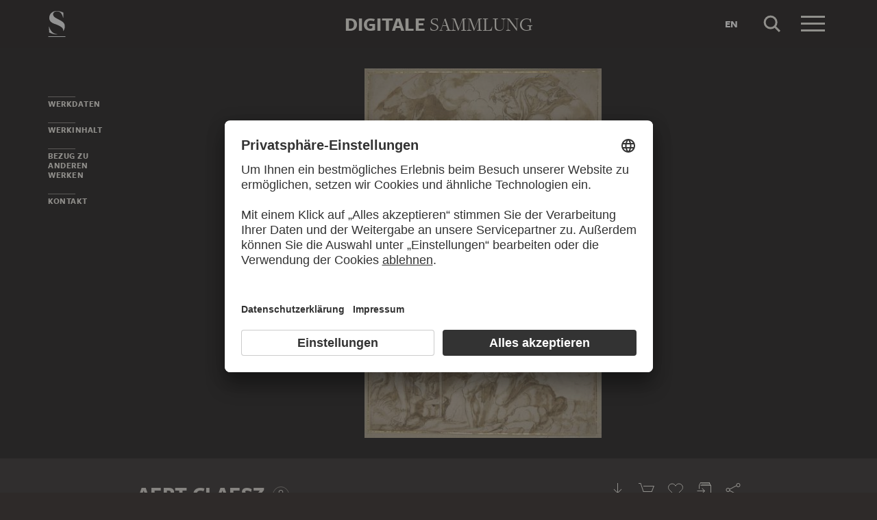

--- FILE ---
content_type: text/html; charset=UTF-8
request_url: https://sammlung.staedelmuseum.de/de/werk/taufe-christi-7
body_size: 8141
content:
<!DOCTYPE html>
<html lang="de">
<head>
  <meta charset="utf-8" />
  <meta name="viewport" content="width=device-width, initial-scale=1.0, maximum-scale=1.0, user-scalable=no" />
  <meta name="format-detection" content="telephone=no" />
  <title>Taufe Christi - Digitale Sammlung</title>
  <meta name="description" content="Zeichnung von Aert Claesz">
  <meta name="robots" content="index,follow">
  <meta property="og:title" content="Taufe Christi">
  <meta property="og:type" content="website">
  <meta property="og:url" content="https://sammlung.staedelmuseum.de/de/werk/taufe-christi-7">
  <meta property="og:image" content="https://sammlung.staedelmuseum.de/images/13575/aert-claesz-taufe-christi-7-13286z--thumb-xl.jpg">
  <meta property="og:image:width" content="657">
  <meta property="og:image:height" content="1024">
  <meta property="og:description" content="Zeichnung von Aert Claesz">
  <meta property="og:site_name" content="Digitale Sammlung">
  <meta property="og:locale" content="de">

  <link href="/assets/main.css?v=cb29f25" rel="stylesheet" type="text/css" />
  <link href="/assets/print.css?v=cb29f25" rel="stylesheet" type="text/css" media="print" />

  <link href="https://sammlung.staedelmuseum.de/api/de/open-search" rel="search" type="application/opensearchdescription+xml" title="Digitale Sammlung" />
  <link href="/favicon.ico" rel="shortcut icon" type="image/vnd.microsoft.icon" />
  <link href="/apple-touch-icon.png" rel="apple-touch-icon" sizes="200x200" />
  <link href="/assets/fonts/8ea6bd8e-4c27-4055-b5db-8780735770c3.woff2" rel="preload" as="font" type="font/woff2" crossorigin="anonymous" />
  <link href="/assets/fonts/b6f8fd33-5a50-4e15-9eb5-03d488425d1d.woff2" rel="preload" as="font" type="font/woff2" crossorigin="anonymous" />
  <link href="/assets/fonts/6b9a2db7-b5a0-47d4-93c4-b811f1c8ac82.woff2" rel="preload" as="font" type="font/woff2" crossorigin="anonymous" />

      <link rel="alternate" hreflang="en" href="https://sammlung.staedelmuseum.de/en/work/baptism-of-christ-9" />
  
  <script async="1" data-settings-id="eKTIMvKKf" id="usercentrics-cmp" src="https://app.usercentrics.eu/browser-ui/latest/loader.js"></script>

  </head>
<body >

<script type="application/json" id="dsAppPayload">{"i18n":{"and":"und","and_not":"und nicht","artist":"K\u00fcnstler","back":"Zur\u00fcck","cancel":"Abbrechen","ok":"OK","or":"oder","person":"Person","show_more":"Weitere anzeigen","title":"Titel","work":"Werk","works":"Werke","home_explore_work":"Dieses Werk entdecken","search_criteria":"Suchkriterien","search_criteria_add":"Suchkriterium hinzuf\u00fcgen","search_criteria_add_ellipsis":"Suchkriterium hinzuf\u00fcgen...","search_reset_question":"Neue Suche beginnen und alle Suchkriterien zur\u00fccksetzen?","search_start":"Suche starten","search_term":"Suchbegriff","search_timeline_century":"{century} Jhd","search_works_all":"Alle Werke","search_works_more":"Und {count} Weitere...","search_works_none":"Keine Werke","search_works_one":"Ein Werk","search_empty_body":"Der aktuelle Suchbegriff oder die Kombination der Suchkriterien ergibt leider kein Ergebnis.","search_empty_inst_a_01":"Mit einem Klick auf das","search_empty_inst_a_02":"Symbol k\u00f6nnen Sie ein Suchkriterium wieder entfernen, eventuell hilft auch eine andere logische Verkn\u00fcpfung, z.B.","search_empty_inst_b_01":"Mit dem","search_empty_inst_b_02":"Symbol beginnen Sie eine ganz neue Suche.","search_empty_meant":"Meinten Sie vielleicht:","search_branding_to_top":"Nach oben","search_branding_no_works":"Keine Werke f\u00fcr","search_branding_one":"Ein","search_branding_work_for":"Werk f\u00fcr","search_branding_works_for":"Werke f\u00fcr","search_view_mode_galleries":"Galerien","search_view_mode_images":"Bilder","search_view_mode_list":"Liste","search_sort_asc":"Aufsteigend","search_sort_date":"Datum","search_sort_desc":"Absteigend","search_sort_relevance":"Relevanz","search_list_cc":"Bildrechte","search_list_date":"Datierung","search_list_id":"Werk, Nr.","search_list_location":"Standort","search_list_material":"Material & Technik","search_list_size":"Ma\u00dfe","search_location_display":"Ausgestellt","search_location_loan":"Ausgeliehen","search_location_none":"Nicht ausgestellt","search_location_request":"Auf Anfrage","search_flags_highlights":"Nur Highlights zeigen","search_flags_exhibited":"Nur Ausgestellte zeigen","search_flags_download":"Nur Werke zum Download zeigen"}}</script>
<script type="text/javascript" src="/assets/main.js?v=cb29f25"></script>

  <noscript><iframe src="//www.googletagmanager.com/ns.html?id=GTM-KRNMP9" height="0" width="0" style="display:none;visibility:hidden"></iframe></noscript>
  <script>dataLayer = JSON.parse('[{}]');</script>
  <script>(function(w,d,s,l,i){w[l]=w[l]||[];w[l].push({'gtm.start':new Date().getTime(),event:'gtm.js'});var f=d.getElementsByTagName(s)[0],j=d.createElement(s),dl=l!='dataLayer'?'&l='+l:'';j.async=true;j.src='//www.googletagmanager.com/gtm.js?id='+i+dl;f.parentNode.insertBefore(j,f);})(window,document,'script','dataLayer','GTM-KRNMP9');</script>

<header class="dsHeader">
  <div class="dsHeader__container container">
    <a class="dsHeader__logo default" href="https://sammlung.staedelmuseum.de/de">
      <svg class="dsHeader__logoImage default" width="26" height="40" viewBox="0 0 26 40"><use href="/assets/images/icons.svg#dsSvg__logoSignet-26x40"></use></svg>      <span class="dsHeader__logoCaption">Städel Museum</span>
    </a>

    
    <div class="dsHeader__contentWrap">
      <div class="dsHeader__content branding selected">
        <div class="dsHeaderBranding">
          <div class="dsHeaderBranding__content default container selected">
            <a class="dsHeaderBranding__link" href="https://sammlung.staedelmuseum.de/de">
              <span class="dsHeaderBranding__left">Digitale</span> <span class="dsHeaderBranding__right">Sammlung</span>
            </a>
          </div>
          <div class="dsHeaderBranding__content artwork">
  <div class="dsHeaderBrandingArtwork container">
    <div class="row">
      <div class="col-sm-3 col-md-2 col-md-push-5">
                  <div class="dsHeaderBrandingArtwork__image">
            <div class="dsHeaderBrandingArtwork__imageWrap">
              <div class="dsImageCrop" useNewVersion="1" data-mode="height"><img class="dsImage" alt="Taufe Christi, Aert Claesz" data-srcset="/images/13575/aert-claesz-taufe-christi-7-13286z--thumb-sm.jpg 82w,/images/13575/aert-claesz-taufe-christi-7-13286z--thumb-md.jpg 164w,/images/13575/aert-claesz-taufe-christi-7-13286z--thumb-lg.jpg 328w,/images/13575/aert-claesz-taufe-christi-7-13286z--thumb-xl.jpg 657w" height="1024" width="657"><noscript><img class="dsImageCrop__imageNoJS" src="/images/13575/aert-claesz-taufe-christi-7-13286z--thumb-xl.jpg" alt="Taufe Christi, Aert Claesz" height="1024" width="657"></noscript></div>              <svg class="dsHeaderBrandingArtwork__imageIcon" width="32" height="32" viewBox="0 0 32 32"><use href="/assets/images/icons.svg#dsSvg__zoom-32"></use></svg>            </div>
          </div>
              </div>

      <div class="col-sm-9 col-md-5 col-md-pull-2">
        <div class="dsHeaderBrandingArtwork__title">
          <div class="dsHeaderBrandingArtwork__titleWrap">
            <div class="dsHeaderBrandingArtwork__titleCreators">Aert Claesz</div>
            <div class="dsHeaderBrandingArtwork__titleCaption">Taufe Christi</div>
          </div>
        </div>
      </div>

      <div class="col-md-5 hidden-sm">
        <div class="dsMediaAudioPlayer">
          <button class="dsMediaAudioPlayer__playButton">
            <svg width="24" height="24" viewBox="0 0 24 24"><use href="/assets/images/icons.svg#dsSvg__play-24"></use><use href="/assets/images/icons.svg#dsSvg__pause-24"></use></svg>          </button>
          <div class="dsMediaAudioPlayer__seekbar">
            <div class="dsMediaAudioPlayer__seekbarTrack"></div>
            <div class="dsMediaAudioPlayer__seekbarFilling"></div>
          </div>
        </div>
      </div>
    </div>
  </div>
</div>
        </div>

        <div class="dsHeader__action">
                      <a class="dsHeader__actionButton language" href="https://sammlung.staedelmuseum.de/en/work/baptism-of-christ-9">
              <span class="dsHeader__actionButtonText">en</span>
            </a>
          
          <button class="dsHeader__actionButton search" data-action="search">
            <svg class="dsHeader__actionButtonImage search" width="40" height="40" viewBox="0 0 40 40"><use href="/assets/images/icons.svg#dsSvg__search-40"></use></svg>            <span class="dsHeader__actionButtonCaption">Suche</span>
          </button>

          <button class="dsHeader__actionButton menu" data-action="menu">
            <svg class="dsHeader__actionButtonImage menu" width="40" height="40" viewBox="0 0 40 40"><use href="/assets/images/icons.svg#dsSvg__menu-40"></use></svg>            <svg class="dsHeader__actionButtonImage close" width="40" height="40" viewBox="0 0 40 40"><use href="/assets/images/icons.svg#dsSvg__close-40"></use></svg>            <span class="dsHeader__actionButtonCaption">Menü</span>
          </button>
        </div>
      </div>
      <div class="dsHeader__content search">
        <form class="dsHeaderSearch" action="https://sammlung.staedelmuseum.de/de/suche" method="get"></form>
        <div class="dsHeader__action">
          <button class="dsHeader__actionButton cancel" data-action="cancel">
            <svg class="dsHeader__actionButtonImage cancel" width="40" height="40" viewBox="0 0 40 40"><use href="/assets/images/icons.svg#dsSvg__close-40"></use></svg>            <span class="dsHeader__actionButtonCaption">Abbrechen</span>
          </button>
        </div>
      </div>
    </div>

    <div class="dsHeaderMenu">
      <ul class="dsHeaderMenu__list">
                  <li class="dsHeaderMenu__item">
            <a class="dsHeaderMenu__link" href="https://sammlung.staedelmuseum.de/de">Startseite</a>
          </li>
                  <li class="dsHeaderMenu__item">
            <a class="dsHeaderMenu__link" href="https://sammlung.staedelmuseum.de/de/suche">Werke</a>
          </li>
                  <li class="dsHeaderMenu__item">
            <a class="dsHeaderMenu__link" href="https://sammlung.staedelmuseum.de/de/persons">Künstler</a>
          </li>
                  <li class="dsHeaderMenu__item">
            <a class="dsHeaderMenu__link" href="https://sammlung.staedelmuseum.de/de/albums">Alben</a>
          </li>
        
        <li class="dsHeaderMenu__item">
                      <a class="dsHeaderMenu__link" href="https://sammlung.staedelmuseum.de/de/user">Anmelden</a>
                  </li>

        <li class="dsHeaderMenu__item">
          <ul class="dsHeaderMenu__list secondary">
                          <li class="dsHeaderMenu__item secondary-wide">
                <a class="dsHeaderMenu__link" href="https://sammlung.staedelmuseum.de/de/konzept">Über die Digitale Sammlung</a>
              </li>
                          <li class="dsHeaderMenu__item secondary">
                <a class="dsHeaderMenu__link" href="https://www.staedelmuseum.de/de/impressum-digitale-sammlung" target="_blank">Impressum</a>
              </li>
                          <li class="dsHeaderMenu__item secondary">
                <a class="dsHeaderMenu__link" href="https://www.staedelmuseum.de/de" target="_blank">Städel Museum</a>
              </li>
                      </ul>
        </li>
      </ul>
    </div>
  </div>
</header>
<div class="dsArtwork">
    <div class="container">
  <div class="dsUiToc"></div>
  <div class="dsUiToTop">Nach oben</div>
</div>

    <div class="dsArtwork__header dsAccent">
      <div class="dsArtworkStage">
  <div class="container withTocPadding">
    <div class="dsArtworkStage__viewport">
      <div class="dsArtworkStageImage selected">
        <script type="application/json">{"format":"jpg","overlap":1,"tile":510,"type":"pyramid","url":"\/images\/13575\/pyramid_files\/","height":9225,"width":5916,"physicalWidth":237}</script>
        <div class="dsArtworkStageImage__dummy" style="padding-bottom:155.93306288032%"></div>
        <div class="dsArtworkStageImage__controls" role="button">
          <svg width="32" height="32" viewBox="0 0 32 32"><use href="/assets/images/icons.svg#dsSvg__zoom-32"></use></svg>        </div>
      </div>
    </div>
  </div>

  
  </div>
                            </div>

    <div class="container withTocPadding">
      <div class="row withSmallMarginTop withMediumMarginBottom">
  <div class="col-sm-8">
    <div class="dsArtwork__title">
      <p class="dsArtwork__titleCreators"><a class="dsArtwork__titleCreator" href="https://sammlung.staedelmuseum.de/de/person/claesz-aert"><span class="dsArtwork__titleCreatorName">Aert Claesz</span> <svg class="dsArtwork__titleCreatorImage" width="24" height="24" viewBox="0 0 24 24"><use href="/assets/images/icons.svg#dsSvg__circlePerson-24"></use></svg></a></p>
      <h1 class="dsArtwork__titleHeadline">
                <span class="dsArtwork__titleCaption">Taufe Christi</span>
                      </h1>

          </div>
  </div>

  <div class="col-sm-4">
    <div class="dsArtworkActions">
                        <button class="dsArtworkActions__button" data-action="download" data-target="https://sammlung.staedelmuseum.de/de/werk/taufe-christi-7/download">
            <svg class="dsArtworkActions__buttonImage" width="32" height="32" viewBox="0 0 32 32"><use href="/assets/images/icons.svg#dsSvg__download-32"></use></svg>          </button>
                                <a class="dsArtworkActions__button" data-action="store" href="https://www.kunstkopie.de/cgi-bin/kuko?HTML=show/frame_studio.htm&amp;INCLUDE=SHOW&amp;VS_MOTIV_ID=161239135519391822&amp;utm_source=staedel-museum&amp;utm_medium=kooperation&amp;utm_campaign=motive-staedel-museum" target="_blank">
            <svg class="dsArtworkActions__buttonImage" width="32" height="32" viewBox="0 0 32 32"><use href="/assets/images/icons.svg#dsSvg__shop-32"></use></svg>          </a>
                                <button class="dsArtworkActions__button" data-action="favorite" data-target="https://sammlung.staedelmuseum.de/de/albums/favorites/taufe-christi-7" data-artwork="13286z">
            <svg class="dsArtworkActions__buttonImage" width="32" height="32" viewBox="0 0 32 32"><use href="/assets/images/icons.svg#dsSvg__favorite-stroke-32"></use><use class="pushed" href="/assets/images/icons.svg#dsSvg__favorite-fill-32"></use></svg>          </button>
                                <button class="dsArtworkActions__button" data-action="album" data-target="https://sammlung.staedelmuseum.de/de/albums/push/taufe-christi-7">
            <svg class="dsArtworkActions__buttonImage" width="32" height="32" viewBox="0 0 32 32"><use href="/assets/images/icons.svg#dsSvg__albumAdd-32"></use></svg>          </button>
                                <button class="dsArtworkActions__button" data-action="share" data-target="https://sammlung.staedelmuseum.de/de/werk/taufe-christi-7/share">
            <svg class="dsArtworkActions__buttonImage" width="32" height="32" viewBox="0 0 32 32"><use href="/assets/images/icons.svg#dsSvg__share-32"></use></svg>          </button>
                  </div>
  </div>
</div>
      <div class="row withMediumMarginTop">
      <div class="col-sm-8">
      <hr/>

<div class="dsPropertyGroup">
  <dl class="dsProperty"><dt class="dsProperty__caption">Blatt</dt><dd class="dsProperty__text">374 x 237 mm</dd></dl>

  <svg height="61" preserveAspectRatio="xMinYMin" viewBox="0 0 38 61" width="38" xmlns="http://www.w3.org/2000/svg"><path d="M8,10c2.758,0,5-2.244,5-5c0-2.758-2.243-5-5-5 C5.243,0,3,2.243,3,5C3,7.757,5.243,10,8,10L8,10z M0,18.463v14.102c0,3.947,2.12,4.905,3.129,5.137l0.452,21.697 C3.588,59.733,3.847,60,4.163,60h7.674c0.321,0,0.582-0.275,0.582-0.615c0-1.184,0.312-15.491,0.449-21.682	C13.875,37.472,16,36.516,16,32.564V18.463C16,14.355,13.09,12,8.018,12C2.909,12,0,14.355,0,18.463z" fill="none" stroke="#999999" transform="matrix(1, 0, 0, 1, 0.5, 0.5)" vector-effect="non-scaling-stroke"></path><rect fill="none" height="11" stroke="#999999" x="30.5" y="0.5" vector-effect="non-scaling-stroke" width="7"></rect></svg>
  <dl class="dsProperty"><dt class="dsProperty__caption">Material und Technik</dt><dd class="dsProperty__text">Feder in Braun, braun laviert, allseitige Einfassungslinie mit rotem Stift, auf geripptem Büttenpapier</dd></dl>
      <dl class="dsProperty"><dt class="dsProperty__caption">Inventarnummer</dt><dd class="dsProperty__text">13286</dd></dl>    <dl class="dsProperty"><dt class="dsProperty__caption">Objektnummer</dt><dd class="dsProperty__text">13286&nbsp;Z</dd></dl>  
  <dl class="dsProperty"><dt class="dsProperty__caption">Erwerbung</dt><dd class="dsProperty__text">Erworben 1908</dd></dl>
  <dl class="dsProperty"><dt class="dsProperty__caption">Status</dt><dd class="dsProperty__text"><a class="dsProperty__link" href="https://www.staedelmuseum.de/de/das-staedel/studiensaal-der-graphischen-sammlung" target="_blank">Anfrage zur Vorlage im Studiensaal der Graphischen Sammlung<svg class="dsProperty__icon" width="24" height="24" viewBox="0 0 24 24"><use href="/assets/images/icons.svg#dsSvg__statusRequestable-24"></use></svg></a></dd></dl></div>
    </div>
  </div>

      <h2 class="withLine dsUiToc__anchorWrap withLargeMarginTop"><a class="dsUiToc__anchor" id="data" data-toc="Werkdaten"></a>
        Werkdaten
              </h2>
          <div class="dsUiAccordion" data-key="artwork-data">
    <div class="dsUiAccordion__caption flex-row align-center" aria-expanded="false" aria-controls="ds697dcb9e6ff92" data-key="artwork-data" id="ds697dcb9e6ff92_label" role="button" tabindex="0">
      <svg class="dsUiAccordion__captionWidget" width="24" height="24" viewBox="0 0 24 24"><use href="/assets/images/icons.svg#dsSvg__chevronDown-24"></use></svg>      <h3 class="dsUiAccordion__captionTitle">Basisdaten</h3>
    </div>
    <div class="dsUiAccordion__content">
      <div class="dsUiAccordion__contentBody" aria-hidden="true" aria-labelledby="ds697dcb9e6ff92_label" id="ds697dcb9e6ff92" role="region">
        <dl class="dsProperty horizontal"><dt class="dsProperty__caption">Titel</dt><dd class="dsProperty__text">Taufe Christi</dd></dl>
  
      <dl class="dsProperty horizontal"><dt class="dsProperty__caption">Zeichner</dt><dd class="dsProperty__value"><ul class="dsTermList"><li class="dsTermList__item"><a class="dsTerm" href="https://sammlung.staedelmuseum.de/de/person/claesz-aert">Aert Claesz</a></li></ul></dd></dl>  
  
  
  
  
  
  
  <dl class="dsProperty horizontal"><dt class="dsProperty__caption">Entstehungszeit</dt><dd class="dsProperty__value"><ul class="dsTermList inline"><li class="dsTermList__item"><a class="dsTerm" href="https://sammlung.staedelmuseum.de/de/suche?flags=allScopes&amp;f=period_production%3Aterm%281954%29">16. Jahrhundert</a></li></ul></dd></dl>
  
      <dl class="dsProperty horizontal"><dt class="dsProperty__caption">Stilrichtung</dt><dd class="dsProperty__value"><ul class="dsTermList inline"><li class="dsTermList__item"><a class="dsTerm" href="https://sammlung.staedelmuseum.de/de/suche?flags=allScopes&amp;f=school_style%3Aterm%2884%29">Renaissance</a></li></ul></dd></dl>  
  <dl class="dsProperty horizontal"><dt class="dsProperty__caption">Objektart</dt><dd class="dsProperty__value"><ul class="dsTermList inline"><li class="dsTermList__item"><a class="dsTerm" href="https://sammlung.staedelmuseum.de/de/suche?flags=allScopes&amp;f=object%3Aterm%282607%29">Zeichnung</a></li></ul></dd></dl>
  <dl class="dsProperty horizontal"><dt class="dsProperty__caption">Material und Technik</dt><dd class="dsProperty__text">Feder in Braun, braun laviert, allseitige Einfassungslinie mit rotem Stift, auf geripptem Büttenpapier</dd></dl>
  <dl class="dsProperty horizontal"><dt class="dsProperty__caption">Material</dt><dd class="dsProperty__value"><ul class="dsTermList"><li class="dsTermList__item"><a class="dsTerm" href="https://sammlung.staedelmuseum.de/de/suche?flags=allScopes&amp;f=material%3Aterm%284855%29">Tinte</a><span class="dsTerm__precision">?</span></li><li class="dsTermList__item"><a class="dsTerm" href="https://sammlung.staedelmuseum.de/de/suche?flags=allScopes&amp;f=material%3Aterm%282623%29">Tusche</a><span class="dsTerm__precision">?</span></li><li class="dsTermList__item"><a class="dsTerm" href="https://sammlung.staedelmuseum.de/de/suche?flags=allScopes&amp;f=material%3Aterm%283858%29">Vergépapier</a></li><li class="dsTermList__item"><a class="dsTerm" href="https://sammlung.staedelmuseum.de/de/suche?flags=allScopes&amp;f=material%3Aterm%282606%29">Büttenpapier</a></li></ul></dd></dl>
  <dl class="dsProperty horizontal"><dt class="dsProperty__caption">Technik</dt><dd class="dsProperty__value"><ul class="dsTermList"><li class="dsTermList__item"><a class="dsTerm" href="https://sammlung.staedelmuseum.de/de/suche?flags=allScopes&amp;f=technique%3Aterm%284856%29">Federzeichnung</a></li><li class="dsTermList__item"><a class="dsTerm" href="https://sammlung.staedelmuseum.de/de/suche?flags=allScopes&amp;f=technique%3Aterm%283860%29">Lavierung</a></li></ul></dd></dl>
  <dl class="dsProperty horizontal"><dt class="dsProperty__caption">Geografische Einordnung</dt><dd class="dsProperty__value"><ul class="dsTermList"><li class="dsTermList__item"><a class="dsTerm" href="https://sammlung.staedelmuseum.de/de/suche?flags=allScopes&amp;f=geostyle%3Aterm%2818320%29">Niederländisch</a></li></ul></dd></dl>
  <dl class="dsProperty horizontal"><dt class="dsProperty__caption">Entstehungsgrund</dt><dd class="dsProperty__value"><ul class="dsTermList"><li class="dsTermList__item"><a class="dsTerm" href="https://sammlung.staedelmuseum.de/de/suche?flags=allScopes&amp;f=production_reason%3Aterm%2817953%29">Präsentationsentwurf</a><span class="dsTerm__precision">?</span></li></ul></dd></dl>
  <dl class="dsProperty horizontal"><dt class="dsProperty__caption">Beschriftung zum Zeitpunkt der Entstehung</dt><dd class="dsProperty__text">Nicht bezeichnet</dd></dl>
  <dl class="dsProperty horizontal"><dt class="dsProperty__caption">Nachträgliche Beschriftung</dt><dd class="dsProperty__text">Verso unten links Stempel des Städelschen Kunstinstituts, Frankfurt am Main (Lugt 2356)</dd></dl>
  <dl class="dsProperty horizontal"><dt class="dsProperty__caption">Wasserzeichen</dt><dd class="dsProperty__text">Nicht geprüft</dd></dl>
      </div>
    </div>
  </div>
        <div class="dsUiAccordion" data-key="artwork-affiliation">
    <div class="dsUiAccordion__caption flex-row align-center" aria-expanded="false" aria-controls="ds697dcb9e71043" data-key="artwork-affiliation" id="ds697dcb9e71043_label" role="button" tabindex="0">
      <svg class="dsUiAccordion__captionWidget" width="24" height="24" viewBox="0 0 24 24"><use href="/assets/images/icons.svg#dsSvg__chevronDown-24"></use></svg>      <h3 class="dsUiAccordion__captionTitle">Eigentum und Erwerbung</h3>
    </div>
    <div class="dsUiAccordion__content">
      <div class="dsUiAccordion__contentBody" aria-hidden="true" aria-labelledby="ds697dcb9e71043_label" id="ds697dcb9e71043" role="region">
        <dl class="dsProperty horizontal"><dt class="dsProperty__caption">Institution</dt><dd class="dsProperty__value"><ul class="dsTermList"><li class="dsTermList__item"><a class="dsTerm" href="https://sammlung.staedelmuseum.de/de/suche?flags=allScopes&amp;f=institution%3Aperson%286%29">Städel Museum</a></li></ul></dd></dl>
  <dl class="dsProperty horizontal"><dt class="dsProperty__caption">Abteilung</dt><dd class="dsProperty__value"><ul class="dsTermList"><li class="dsTermList__item"><a class="dsTerm" href="https://sammlung.staedelmuseum.de/de/suche?flags=allScopes&amp;f=admin%3Aperson%281212%29">Graphische Sammlung</a></li></ul></dd></dl>
  <dl class="dsProperty horizontal"><dt class="dsProperty__caption">Sammlung</dt><dd class="dsProperty__value"><ul class="dsTermList"><li class="dsTermList__item"><a class="dsTerm" href="https://sammlung.staedelmuseum.de/de/suche?flags=allScopes&amp;f=collection%3Aterm%2849%29">Städelsches Kunstinstitut</a></li></ul></dd></dl>
  <dl class="dsProperty horizontal"><dt class="dsProperty__caption">Creditline</dt><dd class="dsProperty__text">Städel Museum, Frankfurt am Main</dd></dl>
  <dl class="dsProperty horizontal"><dt class="dsProperty__caption">Bildrechte</dt><dd class="dsProperty__text">Public Domain</dd></dl>
  <dl class="dsProperty horizontal"><dt class="dsProperty__caption">Erwerbung</dt><dd class="dsProperty__text">Erworben 1908</dd></dl>
      </div>
    </div>
  </div>
  
      <h2 class="withLine dsUiToc__anchorWrap withLargeMarginTop"><a class="dsUiToc__anchor" id="content" data-toc="Werkinhalt"></a>
        Werkinhalt
              </h2>
          <div class="dsUiAccordion" data-key="artwork-content">
    <div class="dsUiAccordion__caption flex-row align-center" aria-expanded="false" aria-controls="ds697dcb9e716d7" data-key="artwork-content" id="ds697dcb9e716d7_label" role="button" tabindex="0">
      <svg class="dsUiAccordion__captionWidget" width="24" height="24" viewBox="0 0 24 24"><use href="/assets/images/icons.svg#dsSvg__chevronDown-24"></use></svg>      <h3 class="dsUiAccordion__captionTitle">Motive und Bezüge</h3>
    </div>
    <div class="dsUiAccordion__content">
      <div class="dsUiAccordion__contentBody" aria-hidden="true" aria-labelledby="ds697dcb9e716d7_label" id="ds697dcb9e716d7" role="region">
        <dl class="dsProperty horizontal"><dt class="dsProperty__caption">Motivgattung</dt><dd class="dsProperty__value"><ul class="dsTermList inline"><li class="dsTermList__item"><a class="dsTerm" href="https://sammlung.staedelmuseum.de/de/suche?flags=allScopes&amp;f=motif_general%3Aterm%283478%29">Historie</a></li><li class="dsTermList__item"><a class="dsTerm" href="https://sammlung.staedelmuseum.de/de/suche?flags=allScopes&amp;f=motif_general%3Aterm%2814293%29">Biblische Darstellung</a></li></ul></dd></dl>
  
  <dl class="dsProperty horizontal"><dt class="dsProperty__caption">Dargestellte Personen</dt><dd class="dsProperty__value"><ul class="dsTermList inline"><li class="dsTermList__item"><a class="dsTerm" href="https://sammlung.staedelmuseum.de/de/person/jesus-christus">Jesus Christus</a></li><li class="dsTermList__item"><a class="dsTerm" href="https://sammlung.staedelmuseum.de/de/person/johannes-der-taeufer-prophet">Johannes der Täufer (Prophet)</a></li><li class="dsTermList__item"><a class="dsTerm" href="https://sammlung.staedelmuseum.de/de/person/gottvater">Gottvater</a></li><li class="dsTermList__item"><a class="dsTerm" href="https://sammlung.staedelmuseum.de/de/person/heiliger-geist">Heiliger Geist</a></li></ul></dd></dl>
  
  <dl class="dsProperty horizontal"><dt class="dsProperty__caption">Literarische Quelle</dt><dd class="dsProperty__text"><ul class="dsProperty__list"><li class="dsProperty__item">Bibel, Neues Testament, Matthäus 1,9-11</li></ul></dd></dl>
      </div>
    </div>
  </div>
        <div class="dsUiAccordion" data-key="artwork-iconclass">
    <div class="dsUiAccordion__caption flex-row align-center" aria-expanded="false" aria-controls="ds697dcb9e71c8f" data-key="artwork-iconclass" id="ds697dcb9e71c8f_label" role="button" tabindex="0">
      <svg class="dsUiAccordion__captionWidget" width="24" height="24" viewBox="0 0 24 24"><use href="/assets/images/icons.svg#dsSvg__chevronDown-24"></use></svg>      <h3 class="dsUiAccordion__captionTitle">Iconclass</h3>
    </div>
    <div class="dsUiAccordion__content">
      <div class="dsUiAccordion__contentBody" aria-hidden="true" aria-labelledby="ds697dcb9e71c8f_label" id="ds697dcb9e71c8f" role="region">
        <dl class="dsProperty horizontal"><dt class="dsProperty__caption">Primär</dt><dd class="dsProperty__value"><ul class="dsTermList"><li class="dsTermList__item"><a class="dsTerm" href="https://sammlung.staedelmuseum.de/de/suche?flags=allScopes&amp;f=iconclass%3Aterm%2850141%29">73C1211(+1)</a><span class="dsTermList__lineText">Johannes der Täufer segnet Christus (+ Hl. Dreifaltigkeit)</span></li></ul></dd></dl>
      </div>
    </div>
  </div>
  
      
      
          </div>

    <div class="dsAccent withLargeMarginTop">
  <div class="dsArtworkSimilarPlaceholder" data-url="https://sammlung.staedelmuseum.de/de/werk/taufe-christi-7/similar">
    <div class="container withTocPadding">
            <h2 class="noMargin withLine accent dsUiToc__anchorWrap"><a class="dsUiToc__anchor" data-toc="Bezug zu anderen Werken"></a>
        Bezug zu anderen Werken
      </h2>
      
      <div class="dsUiTabs" role="tablist">
        <div class="dsUiTabs__line"></div>
        <ul class="dsUiTabs__content flex-row">
          <li class="dsUiTabs__item">Alle</li>
        </ul>
      </div>
    </div>
  </div>
</div>
    <div class="container withTocPadding">
  <h2 class="withLine withLargeMarginTop dsArtwork__titleTeaser">
        Mehr zu entdecken
              </h2>
          
  </div>

<div class="dsUiTeaser compact">
  <div class="dsUiTeaser__viewport container withTocPadding">
    <ul class="dsUiTeaser__list">
              <li class="dsUiTeaser__item">
          <a class="dsUiTeaser__link" href="https://www.staedelmuseum.de/de" target="_blank">
                          <h3 class="dsUiTeaser__subtitle">Webseite</h3>
            
            <div class="dsUiTeaser__image dsImage__wrap responsive" style="padding-bottom: 55.4264%;">
              <img class="dsImage" width="516" height="286" data-srcset="/media/images/teaser/staedel-museum--258.jpg 258w,/media/images/teaser/staedel-museum--516.jpg" />
              <noscript><img src="/media/images/teaser/staedel-museum--516.jpg" width="516" height="286" /></noscript>
            </div>

            <h2 class="dsUiTeaser__title normalWeight">Besuchen Sie das<br /><strong>Städel Museum</strong></h2>
            <p class="dsUiTeaser__body withSmallMarginTop">
            <span class="dsButton">
              Zur Webseite
              <svg xmlns="http://www.w3.org/2000/svg" class="dsButton__icon" width="20" height="20" viewBox="0 0 20 20">
                <path fill="#EDEAE3" d="M11.445 15.707L10.738 15l5-5H3V9h12.738l-5-5 .707-.707L17.652 9.5"></path>
              </svg>
            </span>
            </p>
          </a>
        </li>
          </ul>
  </div>
</div>

<div class="container withTocPadding">
  <h2 class="withLine dsUiToc__anchorWrap withLargeMarginTop dsArtwork__titleContact"><a class="dsUiToc__anchor" id="contact" data-toc="Kontakt"></a>
        Kontakt
              </h2>
          <p>Haben Sie Anregungen, Fragen oder Informationen zu diesem Werk?</p>
    <p>
      <span id="698049c4d80a1"></span><script>document.getElementById("698049c4d80a1").innerHTML = "<n pynff=\"qfOhggba\" uers=\"znvygb:qvtvgnyrfnzzyhat@fgnrqryzhfrhz.qr?fhowrpg=Nreg%20Pynrfm%2P%20Gnhsr%20Puevfgv%2P%2013286%20M&nzc;obql=%0N%0NNasentr%20mh%20sbytraqrz%20Jrex%3N%0Nuggcf%3N%2S%2Sjjj.fgnrqryzhfrhz.qr%2Stb%2Sqf%2S13286m\">\n        Fpuervora Fvr haf\n        <fit jvqgu=\"16\" urvtug=\"16\" ivrjObk=\"0 0 16 16\"><hfr uers=\"/nffrgf/vzntrf/vpbaf.fit#qfFit__neebjEvtug-16\"></hfr></fit>      </n>".replace(/[a-zA-Z]/g, function(c) {return String.fromCharCode((c<="Z"?90:122)>=(c=c.charCodeAt(0)+13)?c:c-26);});</script>
    </p>

    <div class="row withLargeMarginTop">
      <div class="col-sm-4">
        <div class="dsArtworkFooter__cell">
          <p class="dsArtworkFooter__caption">Permalink</p>
          <p><a href="https://www.staedelmuseum.de/go/ds/13286z" class="dsArtworkFooter__link permalink" rel="nofollow permalink" data-message="Permalink in Zwischenablage kopiert">staedelmuseum.de/go/ds/13286z</a></p>
        </div>
      </div>
      <div class="col-sm-4 hidden-xs">
        <div class="dsArtworkFooter__cell">
                      <p class="dsArtworkFooter__caption">Gefördert durch</p>
            <p>
                              <svg xmlns="http://www.w3.org/2000/svg" width="72" height="25" viewBox="0 0 72 25">
                  <path fill="#999690" fill-rule="evenodd" d="M0 24.577v-14.19h8.666v8.55h2.547c1.712.01 2.862-.612 3.503-1.772.642-1.155.82-2.777.824-4.84-.003-2.137-.2-3.778-.855-4.93C14.03 6.23 12.872 5.63 11.18 5.64H0V.423h13.198c3.398 0 6.245.6 8.234 2.387 1.988 1.785 3.183 4.8 3.185 9.76-.003 4.62-1.284 7.596-3.372 9.437-2.088 1.84-5.034 2.57-8.424 2.57H0zm26.5 0V.423h19.46V5.64H35.166v4.748H45.96v5.427H35.166v8.762H26.5zm25.428-21.53C54.488 1.022 58.01 0 61.798 0h.002c4.35.002 6.016.33 8.205.865v6.01c-1.33-.702-3.198-1.235-5.57-1.235-2.318 0-4.274.603-5.656 1.807-1.384 1.203-2.164 3.003-2.162 5.3 0 1.73.336 3.366 1.168 4.595.83 1.23 2.183 2.024 4.082 2.02.652-.004 1.424.006 2.044-.23l.163-.064v-6.49h7.364v11.144C68.38 24.63 65.476 25 61.8 25c-3.926 0-7.442-1.066-9.968-3.195-2.525-2.13-4.082-5.32-4.086-9.658.004-4.064 1.622-7.076 4.182-9.1z"/>
                </svg>
                          </p>
                  </div>
      </div>
      <div class="col-sm-4">
        <div class="dsArtworkFooter__cell">
          <p class="dsArtworkFooter__caption">Letzte Aktualisierung</p>
          <p>30.01.2026</p>
        </div>
      </div>
    </div>
  </div>

    <script type="application/ld+json">{"@context":"https:\/\/schema.org\/","@type":"ImageObject","author":"Aert Claesz","dateCreated":"1550","image":"\/images\/13575\/aert-claesz-taufe-christi-7-13286z--thumb-xl.jpg","name":"Taufe Christi","provider":{"@type":"Organization","name":"St\u00e4del Museum","url":"https:\/\/www.staedelmuseum.de","address":{"@type":"PostalAddress","streetAddress":"Schaumainkai 63","postalCode":"60596","addressLocality":"Frankfurt am Main"}},"representativeOfPage":true,"thumbnailUrl":"\/images\/13575\/aert-claesz-taufe-christi-7-13286z--thumb-sm.jpg"}</script>
  </div>
<footer class="dsFooter">
  <div class="container withTocPadding">
    <div class="row">
      <div class="col-sm-4">
        <p class="dsFooter__caption">Rechtliches</p>
        <ul class="dsFooter__links">
                      <li class="dsFooter__linksItem">
              <a class="dsFooter__linksLink" href="https://www.staedelmuseum.de/de/impressum-digitale-sammlung" target="_blank">Impressum</a>
            </li>
                      <li class="dsFooter__linksItem">
              <a class="dsFooter__linksLink" href="https://www.staedelmuseum.de/de/datenschutz" target="_blank">Datenschutz</a>
            </li>
                    <li>
            Copyright © 2026 Städel Museum<br />
            All rights reserved.
          </li>
        </ul>
      </div>

      <div class="col-sm-4">
        <p class="dsFooter__caption">Digitale Sammlung</p>
        <ul class="dsFooter__links">
                      <li class="dsFooter__linksItem">
              <a class="dsFooter__linksLink" href="https://sammlung.staedelmuseum.de/de">Startseite</a>
            </li>
                      <li class="dsFooter__linksItem">
              <a class="dsFooter__linksLink" href="https://sammlung.staedelmuseum.de/de/suche">Werke</a>
            </li>
                      <li class="dsFooter__linksItem">
              <a class="dsFooter__linksLink" href="https://sammlung.staedelmuseum.de/de/persons">Künstler</a>
            </li>
                      <li class="dsFooter__linksItem">
              <a class="dsFooter__linksLink" href="https://sammlung.staedelmuseum.de/de/albums">Alben</a>
            </li>
                      <li class="dsFooter__linksItem">
              <a class="dsFooter__linksLink" href="https://sammlung.staedelmuseum.de/de/konzept">Über die Digitale Sammlung</a>
            </li>
                  </ul>
      </div>

      <div class="col-sm-4">
        <p class="dsFooter__caption">Social Media</p>
        <ul class="dsFooter__social">
                      <li class="dsFooter__socialItem">
              <a class="dsFooter__socialLink circle" href="https://instagram.com/staedelmuseum" target="_blank">
                <svg class="dsFooter__socialImage" width="24" height="24" viewBox="0 0 24 24"><use href="/assets/images/icons.svg#dsSvg__socialInstagram-24"></use></svg>              </a>
            </li>
                      <li class="dsFooter__socialItem">
              <a class="dsFooter__socialLink circle" href="https://youtube.com/staedelmuseum" target="_blank">
                <svg class="dsFooter__socialImage" width="24" height="24" viewBox="0 0 24 24"><use href="/assets/images/icons.svg#dsSvg__socialYouTube-24"></use></svg>              </a>
            </li>
                      <li class="dsFooter__socialItem">
              <a class="dsFooter__socialLink circle" href="https://www.tiktok.com/@staedelmuseum" target="_blank">
                <svg class="dsFooter__socialImage" width="24" height="24" viewBox="0 0 24 24"><use href="/assets/images/icons.svg#dsSvg__socialTiktok-24"></use></svg>              </a>
            </li>
                      <li class="dsFooter__socialItem">
              <a class="dsFooter__socialLink circle" href="https://facebook.com/staedelmuseum" target="_blank">
                <svg class="dsFooter__socialImage" width="24" height="24" viewBox="0 0 24 24"><use href="/assets/images/icons.svg#dsSvg__socialFacebook-24"></use></svg>              </a>
            </li>
                      <li class="dsFooter__socialItem">
              <a class="dsFooter__socialLink circle" href="https://www.linkedin.com/company/st-del-museum-frankfurt/" target="_blank">
                <svg class="dsFooter__socialImage" width="24" height="24" viewBox="0 0 24 24"><use href="/assets/images/icons.svg#dsSvg__socialLinkedIn-24"></use></svg>              </a>
            </li>
                      <li class="dsFooter__socialItem">
              <a class="dsFooter__socialLink" href="https://stories.staedelmuseum.de/de" target="_blank">
                <svg class="dsFooter__socialImage" width="119" height="34" viewBox="0 0 119 34"><use href="/assets/images/icons.svg#dsSvg__socialBlog-119x34"></use></svg>              </a>
            </li>
                  </ul>
      </div>
    </div>
  </div>
</footer>

</body>
</html>
